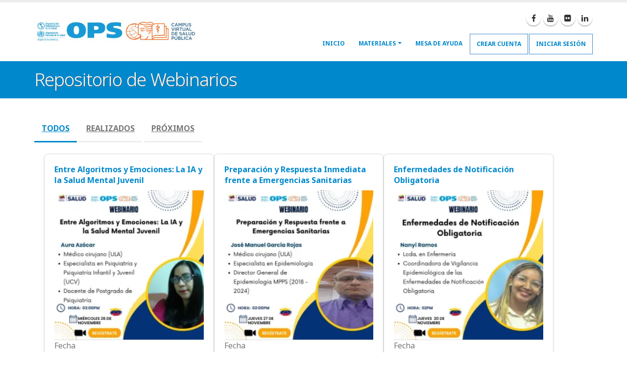

--- FILE ---
content_type: text/html; charset=UTF-8
request_url: https://campus.paho.org/venezuela/webinars
body_size: 6712
content:

<!DOCTYPE html>
<html lang="es" dir="ltr" prefix="og: https://ogp.me/ns#" class=" widescreen">

  <head>
    <meta charset="utf-8" />
<script async src="https://www.googletagmanager.com/gtag/js?id=G-LDYBQFM5M8"></script>
<script>window.dataLayer = window.dataLayer || [];function gtag(){dataLayer.push(arguments)};gtag("js", new Date());gtag("set", "developer_id.dMDhkMT", true);gtag("config", "G-LDYBQFM5M8", {"groups":"default","page_placeholder":"PLACEHOLDER_page_location"});</script>
<link rel="canonical" href="https://campus.paho.org/venezuela/webinars" />
<meta name="robots" content="index, follow" />
<meta name="Generator" content="Drupal 10 (https://www.drupal.org)" />
<meta name="MobileOptimized" content="width" />
<meta name="HandheldFriendly" content="true" />
<meta name="viewport" content="width=device-width, initial-scale=1.0" />
<link rel="icon" href="/venezuela/sites/venezuela/files/favicon_cvsp.ico" type="image/vnd.microsoft.icon" />

    <title>Repositorio de Webinarios | Nodo Venezuela - Campus Virtual de Salud Pública</title>
    <meta name="viewport" content="width=device-width, minimum-scale=1.0, maximum-scale=1.0, user-scalable=no">
    <link href="https://fonts.googleapis.com/css?family=Open+Sans:300,400,600,700,800%7CShadows+Into+Light" rel="stylesheet" type="text/css">
    <link rel="stylesheet" media="all" href="/venezuela/core/misc/components/progress.module.css?t4lcb8" />
<link rel="stylesheet" media="all" href="/venezuela/core/misc/components/ajax-progress.module.css?t4lcb8" />
<link rel="stylesheet" media="all" href="/venezuela/core/modules/system/css/components/align.module.css?t4lcb8" />
<link rel="stylesheet" media="all" href="/venezuela/core/modules/system/css/components/fieldgroup.module.css?t4lcb8" />
<link rel="stylesheet" media="all" href="/venezuela/core/modules/system/css/components/container-inline.module.css?t4lcb8" />
<link rel="stylesheet" media="all" href="/venezuela/core/modules/system/css/components/clearfix.module.css?t4lcb8" />
<link rel="stylesheet" media="all" href="/venezuela/core/modules/system/css/components/details.module.css?t4lcb8" />
<link rel="stylesheet" media="all" href="/venezuela/core/modules/system/css/components/hidden.module.css?t4lcb8" />
<link rel="stylesheet" media="all" href="/venezuela/core/modules/system/css/components/item-list.module.css?t4lcb8" />
<link rel="stylesheet" media="all" href="/venezuela/core/modules/system/css/components/js.module.css?t4lcb8" />
<link rel="stylesheet" media="all" href="/venezuela/core/modules/system/css/components/nowrap.module.css?t4lcb8" />
<link rel="stylesheet" media="all" href="/venezuela/core/modules/system/css/components/position-container.module.css?t4lcb8" />
<link rel="stylesheet" media="all" href="/venezuela/core/modules/system/css/components/reset-appearance.module.css?t4lcb8" />
<link rel="stylesheet" media="all" href="/venezuela/core/modules/system/css/components/resize.module.css?t4lcb8" />
<link rel="stylesheet" media="all" href="/venezuela/core/modules/system/css/components/system-status-counter.css?t4lcb8" />
<link rel="stylesheet" media="all" href="/venezuela/core/modules/system/css/components/system-status-report-counters.css?t4lcb8" />
<link rel="stylesheet" media="all" href="/venezuela/core/modules/system/css/components/system-status-report-general-info.css?t4lcb8" />
<link rel="stylesheet" media="all" href="/venezuela/core/modules/system/css/components/tablesort.module.css?t4lcb8" />
<link rel="stylesheet" media="all" href="/venezuela/core/modules/views/css/views.module.css?t4lcb8" />
<link rel="stylesheet" media="all" href="/venezuela/themes/contrib/porto_theme/vendor/bootstrap/css/bootstrap.min.css?t4lcb8" />
<link rel="stylesheet" media="all" href="/venezuela/themes/contrib/porto_theme/vendor/font-awesome/css/font-awesome.min.css?t4lcb8" />
<link rel="stylesheet" media="all" href="/venezuela/themes/contrib/porto_theme/vendor/animate/animate.min.css?t4lcb8" />
<link rel="stylesheet" media="all" href="/venezuela/themes/contrib/porto_theme/vendor/simple-line-icons/css/simple-line-icons.min.css?t4lcb8" />
<link rel="stylesheet" media="all" href="/venezuela/themes/contrib/porto_theme/vendor/owl.carousel/assets/owl.carousel.min.css?t4lcb8" />
<link rel="stylesheet" media="all" href="/venezuela/themes/contrib/porto_theme/vendor/owl.carousel/assets/owl.theme.default.min.css?t4lcb8" />
<link rel="stylesheet" media="all" href="/venezuela/themes/contrib/porto_theme/vendor/magnific-popup/magnific-popup.min.css?t4lcb8" />
<link rel="stylesheet" media="all" href="/venezuela/themes/contrib/porto_theme/css/theme.css?t4lcb8" />
<link rel="stylesheet" media="all" href="/venezuela/themes/contrib/porto_theme/css/theme-elements.css?t4lcb8" />
<link rel="stylesheet" media="all" href="/venezuela/themes/contrib/porto_theme/css/theme-blog.css?t4lcb8" />
<link rel="stylesheet" media="all" href="/venezuela/themes/contrib/porto_theme/css/theme-shop.css?t4lcb8" />
<link rel="stylesheet" media="all" href="/venezuela/themes/contrib/porto_theme/vendor/rs-plugin/css/settings.css?t4lcb8" />
<link rel="stylesheet" media="all" href="/venezuela/themes/contrib/porto_theme/vendor/rs-plugin/css/layers.css?t4lcb8" />
<link rel="stylesheet" media="all" href="/venezuela/themes/contrib/porto_theme/vendor/rs-plugin/css/navigation.css?t4lcb8" />
<link rel="stylesheet" media="all" href="/venezuela/themes/contrib/porto_theme/vendor/circle-flip-slideshow/css/component.css?t4lcb8" />
<link rel="stylesheet" media="all" href="/venezuela/themes/contrib/porto_theme/vendor/nivo-slider/nivo-slider.css?t4lcb8" />
<link rel="stylesheet" media="all" href="/venezuela/themes/contrib/porto_theme/vendor/nivo-slider/default/default.css?t4lcb8" />
<link rel="stylesheet" media="all" href="/venezuela/themes/contrib/porto_theme/css/skins/default.css?t4lcb8" />
<link rel="stylesheet" media="all" href="/venezuela/themes/contrib/porto_theme/css/h.css?t4lcb8" />
<link rel="stylesheet" media="all" href="/venezuela/themes/contrib/porto_theme/css/custom.css?t4lcb8" />
<link rel="stylesheet" media="all" href="/venezuela/sites/venezuela/files/asset_injector/css/courses_style-54199491c872a747b211a599c062b0de.css?t4lcb8" />
<link rel="stylesheet" media="all" href="/venezuela/sites/venezuela/files/asset_injector/css/logo_porto-70d0a745b273045236b127a773f47e04.css?t4lcb8" />
<link rel="stylesheet" media="all" href="/venezuela/sites/venezuela/files/asset_injector/css/porto-93a363351a634bfdd4552ea85109a52a.css?t4lcb8" />
<link rel="stylesheet" media="all" href="/venezuela/sites/venezuela/files/asset_injector/css/videos-f97176ef3a5653ebf514ca148a905b54.css?t4lcb8" />

            <link rel='stylesheet' href='https://campus.paho.org/venezuela/themes/contrib/porto_theme/css/skins/default.css' type='text/css' media='all' />
            
    
    <meta name="HandheldFriendly" content="true" />
    <meta name="apple-touch-fullscreen" content="YES" />
  </head>
  <body  class="path-webinars context-webinars"  data-target="#header" data-spy="scroll" data-offset="100">
      <a href="#main-content" class="visually-hidden focusable">
      Pasar al contenido principal
    </a>
    <div class="body">
        
          <div class="dialog-off-canvas-main-canvas" data-off-canvas-main-canvas>
    <div id="wrapper">
                
<header id="header" data-plugin-options='{"stickyEnabled": true, "stickyEnableOnBoxed": true, "stickyEnableOnMobile": true, "stickyStartAt": 57, "stickySetTop": "-57px", "stickyChangeLogo": true}'>
    <div class="header-body">
        <div class="header-container container">
            <div class="header-row">
                                    <div class="header-column">
                        <div class="header-logo">
                            <a href="/venezuela/">
                                <img alt="Porto" width="111" height="54" data-sticky-width="82" data-sticky-height="40" data-sticky-top="33" src="/venezuela/sites/venezuela/files/header-campusvirtual-es.jpg">
                            </a>
                        </div>
                    </div>
                                <div class="header-column">
                    <div class="header-row">
                        <div class="header-search hidden-xs">
                                                              <div>
    <div id="block-porto-redessociales" class="redessociales">
  
    
      
            <div><ul class="social-icons">
                    <li class="social-icons-facebook"><a href="https://www.facebook.com/campusvirtualsp" target="_blank" title="Facebook"><i class="fa fa-facebook"></i></a></li>
                    <li class="social-icons-youtube"><a href="https://www.youtube.com/pahopin" target="_blank" title="YouTube"><i class="fa fa-youtube"></i></a></li>
                    <li class="social-icons-flickr"><a href="https://www.flickr.com/photos/87642443@N05/" target="_blank" title="Flickr"><i class="fa fa-flickr"></i></a></li>
                    <li class="social-icons-linkedin"><a href="https://www.linkedin.com/company/pan-american-health-organization" target="_blank" title="Linkedin"><i class="fa fa-linkedin"></i></a></li>
</ul></div>
      
  </div>

  </div>

                                                    </div>
                                            </div>
                    <div class="header-row">
                        <div class="header-nav none">
                            <button class="btn header-btn-collapse-nav h-default" data-toggle="collapse" data-target=".header-nav-main">
                                <i class="fa fa-bars"></i>
                            </button>
                                                        <div class="header-nav-main header-nav-main-effect-1 header-nav-main-sub-effect-1 collapse">
                                                                      <div>
    
            
  <h2 class="visually-hidden" id="block-porto-main-menu-menu">Navegación principal</h2>
  

    <nav>
                
        <ul class="nav nav-pills" id="mainNav">
                                                            <li>
                    <a href="/venezuela/" data-drupal-link-system-path="&lt;front&gt;">Inicio</a>
                                    </li>
                                            <li class="dropdown">
                    <a href="/venezuela/materiales" data-drupal-link-system-path="materiales">Materiales</a>
                                                            <ul class="dropdown-menu">
                                                                                <li>
                        <a href="/venezuela/materiales/articulos" data-drupal-link-system-path="materiales/articulos">Artículos e Investigaciones del Nodo</a>
                                            </li>
                                                        <li>
                        <a href="/venezuela/materiales/ayudas" data-drupal-link-system-path="materiales/ayudas">Ayudas y Tutoriales</a>
                                            </li>
                                                        <li>
                        <a href="/venezuela/cursos-archivados" data-drupal-link-system-path="node/89">Cursos archivados</a>
                                            </li>
                                                        <li>
                        <a href="/venezuela/materiales/archivos" data-drupal-link-system-path="materiales/archivos">Recursos educativos</a>
                                            </li>
                                                        <li>
                        <a href="/venezuela/materiales/reglamentos" data-drupal-link-system-path="materiales/reglamentos">Reglamentos</a>
                                            </li>
                                                        <li>
                        <a href="/venezuela/materiales/tips" data-drupal-link-system-path="materiales/tips">Tips a un clic</a>
                                            </li>
                                                        <li>
                        <a href="/venezuela/materiales/videos" data-drupal-link-system-path="materiales/videos">Videos</a>
                                            </li>
                                    </ul>
        
                                    </li>
                                            <li>
                    <a href="https://campus.paho.org/es/ayuda" target="_blank">Mesa de ayuda</a>
                                    </li>
                                            <li class="main-button-login-register-logout">
                    <a href="https://campus.paho.org/es/user/register?destination=venezuela" target="_blank">Crear cuenta</a>
                                    </li>
                                            <li class="main-button-login-register-logout">
                    <a href="/venezuela/saml/login" data-drupal-link-system-path="saml/login">Iniciar sesión</a>
                                    </li>
                                </ul>
        


        </nav>



  </div>

                                                            </div>
                        </div>
                    </div>
                </div>
            </div>
        </div>
    </div>
</header>        <div role="main" class="main">

        
            <!--breadcrumbs-->
                                        <section class="page-header  page-header-color page-header-primary">
                    
        <div class="container">
                            <div class="row">
                    <div class="col-md-12">
                          <div>
    <div id="block-porto-breadcrumbs">
  
    
        <nav role="navigation" aria-labelledby="system-breadcrumb">
    <h2 id="system-breadcrumb" class="visually-hidden">Ruta de navegación</h2>
    <ol>
          <li>
                  <a href="/venezuela/">Inicio</a>
              </li>
        </ol>
  </nav>

  </div>

  </div>

                    </div>
                </div>
                <div class="row">
                    <div class="col-md-12">
                        <h1>Repositorio de Webinarios</h1>
                    </div>
                </div>
                    </div>
        </section>
    
        
                                                    <div class="container">
                      <div>
    <div data-drupal-messages-fallback class="hidden"></div>
<div id="block-porto-primary-local-tasks">
  
    
      	<div class="container">
  		<div class="row">
		    <nav class="tabs" role="navigation" aria-label="Pestañas">
		        <h2 class="visually-hidden">Solapas principales</h2>
  <ul><li><a href="/venezuela/webinars" data-drupal-link-system-path="webinars" class="is-active" aria-current="page">Todos</a></li>
<li><a href="/venezuela/webinars/realizados" data-drupal-link-system-path="webinars/realizados">Realizados</a></li>
<li><a href="/venezuela/webinars/proximos" data-drupal-link-system-path="webinars/proximos">Próximos</a></li>
</ul>

		    </nav>
		</div>
    </div>
  </div>
<div id="block-porto-content">
  
    
      <div class="views-element-container"><div class="courses-style view-webinars-cvsp js-view-dom-id-88122101e7b951863da72e119c754a13df24e825facac4102aa73108f855c37b">
  
  
  

  
  
  

      <div class="views-row"><div class="views-field views-field-title"><span class="field-content"><a href="https://campus.paho.org/venezuela/webinar/entre-algoritmos-y-emociones-la-ia-y-la-salud-mental-juvenil">Entre Algoritmos y Emociones: La IA y la Salud Mental Juvenil</a></span></div><div class="views-field views-field-field-webinar-imagen"><div class="field-content">  <a href="/venezuela/webinar/entre-algoritmos-y-emociones-la-ia-y-la-salud-mental-juvenil" hreflang="es"><img loading="lazy" src="/venezuela/sites/venezuela/files/styles/medium/public/2025-11/AuraAzocar_0_0.jpg.webp?itok=-y-g79Sb" width="220" height="220" alt="" />

</a>
</div></div><div class="views-field views-field-field-webinar-fecha"><span class="views-label views-label-field-webinar-fecha">Fecha</span><div class="field-content">Nov 26, 2025</div></div><div class="views-field views-field-field-webinar-categoria"><div class="field-content">Realizado</div></div></div>
    <div class="views-row"><div class="views-field views-field-title"><span class="field-content"><a href="https://campus.paho.org/venezuela/webinar/preparacion-y-respuesta-inmediata-frente-emergencias-sanitarias">Preparación y Respuesta Inmediata frente a Emergencias Sanitarias</a></span></div><div class="views-field views-field-field-webinar-imagen"><div class="field-content">  <a href="/venezuela/webinar/preparacion-y-respuesta-inmediata-frente-emergencias-sanitarias" hreflang="es"><img loading="lazy" src="/venezuela/sites/venezuela/files/styles/medium/public/2025-11/Jos%C3%A9Garc%C3%ADa.jpg.webp?itok=--FGxVBH" width="220" height="220" alt="" />

</a>
</div></div><div class="views-field views-field-field-webinar-fecha"><span class="views-label views-label-field-webinar-fecha">Fecha</span><div class="field-content">Nov 27, 2025</div></div><div class="views-field views-field-field-webinar-categoria"><div class="field-content">Próximo</div></div></div>
    <div class="views-row"><div class="views-field views-field-title"><span class="field-content"><a href="https://campus.paho.org/venezuela/webinar/enfermedades-de-notificacion-obligatoria">Enfermedades de Notificación Obligatoria</a></span></div><div class="views-field views-field-field-webinar-imagen"><div class="field-content">  <a href="/venezuela/webinar/enfermedades-de-notificacion-obligatoria" hreflang="es"><img loading="lazy" src="/venezuela/sites/venezuela/files/styles/medium/public/2025-11/NanyiRamos.jpg.webp?itok=_oEwM9jR" width="220" height="220" alt="" />

</a>
</div></div><div class="views-field views-field-field-webinar-fecha"><span class="views-label views-label-field-webinar-fecha">Fecha</span><div class="field-content">Nov 20, 2025</div></div><div class="views-field views-field-field-webinar-categoria"><div class="field-content">Realizado</div></div></div>
    <div class="views-row"><div class="views-field views-field-title"><span class="field-content"><a href="https://campus.paho.org/venezuela/webinar/emergencias-obstetricas-hemorragia-postparto">Emergencias Obstétricas: Hemorragía Postparto</a></span></div><div class="views-field views-field-field-webinar-imagen"><div class="field-content">  <a href="/venezuela/webinar/emergencias-obstetricas-hemorragia-postparto" hreflang="es"><img loading="lazy" src="/venezuela/sites/venezuela/files/styles/medium/public/2025-11/RonaldValera%20%283%29.jpg.webp?itok=UEq4bc8m" width="220" height="220" alt="" />

</a>
</div></div><div class="views-field views-field-field-webinar-fecha"><span class="views-label views-label-field-webinar-fecha">Fecha</span><div class="field-content">Nov 13, 2025</div></div><div class="views-field views-field-field-webinar-categoria"><div class="field-content">Realizado</div></div></div>
    <div class="views-row"><div class="views-field views-field-title"><span class="field-content"><a href="https://campus.paho.org/venezuela/webinar/formacion-docente-en-salud-desde-la-integralidad-y-salud-colectiva">Formación docente en Salud desde la integralidad y Salud Colectiva.</a></span></div><div class="views-field views-field-field-webinar-imagen"><div class="field-content">  <a href="/venezuela/webinar/formacion-docente-en-salud-desde-la-integralidad-y-salud-colectiva" hreflang="es"><img loading="lazy" src="/venezuela/sites/venezuela/files/styles/medium/public/2025-11/JavierMora.jpg.webp?itok=INl5873u" width="220" height="220" alt="" />

</a>
</div></div><div class="views-field views-field-field-webinar-fecha"><span class="views-label views-label-field-webinar-fecha">Fecha</span><div class="field-content">Nov 06, 2025</div></div><div class="views-field views-field-field-webinar-categoria"><div class="field-content">Realizado</div></div></div>
    <div class="views-row"><div class="views-field views-field-title"><span class="field-content"><a href="https://campus.paho.org/venezuela/webinar/sistema-de-gestion-de-la-calidad-sgc-en-laboratorios">Sistema de Gestión de la Calidad (SGC) en laboratorios</a></span></div><div class="views-field views-field-field-webinar-imagen"><div class="field-content">  <a href="/venezuela/webinar/sistema-de-gestion-de-la-calidad-sgc-en-laboratorios" hreflang="es"><img loading="lazy" src="/venezuela/sites/venezuela/files/styles/medium/public/2025-10/YesisRodriguez.jpg.webp?itok=ilE-a_kM" width="220" height="220" alt="" />

</a>
</div></div><div class="views-field views-field-field-webinar-fecha"><span class="views-label views-label-field-webinar-fecha">Fecha</span><div class="field-content">Oct 23, 2025</div></div><div class="views-field views-field-field-webinar-categoria"><div class="field-content">Realizado</div></div></div>
    <div class="views-row"><div class="views-field views-field-title"><span class="field-content"><a href="https://campus.paho.org/venezuela/webinar/promoviendo-la-salud-mental-en-la-poblacion-venezolana">Promoviendo la Salud Mental en la Población Venezolana</a></span></div><div class="views-field views-field-field-webinar-imagen"><div class="field-content">  <a href="/venezuela/webinar/promoviendo-la-salud-mental-en-la-poblacion-venezolana" hreflang="es"><img loading="lazy" src="/venezuela/sites/venezuela/files/styles/medium/public/2025-10/Seminario%20SM%20Venezuela%20%282%29.jpg.webp?itok=a1CV2-4i" width="220" height="220" alt="" />

</a>
</div></div><div class="views-field views-field-field-webinar-fecha"><span class="views-label views-label-field-webinar-fecha">Fecha</span><div class="field-content">Oct 09, 2025</div></div><div class="views-field views-field-field-webinar-categoria"><div class="field-content">Realizado</div></div></div>
    <div class="views-row"><div class="views-field views-field-title"><span class="field-content"><a href="https://campus.paho.org/venezuela/webinar/salud-colectiva">Salud Colectiva</a></span></div><div class="views-field views-field-field-webinar-imagen"><div class="field-content">  <a href="/venezuela/webinar/salud-colectiva" hreflang="es"><img loading="lazy" src="/venezuela/sites/venezuela/files/styles/medium/public/2025-10/SW%20Salud%20Colectiva%20%283%29.jpg.webp?itok=cnb56KK0" width="220" height="220" alt="" />

</a>
</div></div><div class="views-field views-field-field-webinar-fecha"><span class="views-label views-label-field-webinar-fecha">Fecha</span><div class="field-content">Oct 09, 2025</div></div><div class="views-field views-field-field-webinar-categoria"><div class="field-content">Realizado</div></div></div>
    <div class="views-row"><div class="views-field views-field-title"><span class="field-content"><a href="https://campus.paho.org/venezuela/webinar/reacciones-adversas-medicamentos">Reacciones Adversas a Medicamentos</a></span></div><div class="views-field views-field-field-webinar-imagen"><div class="field-content">  <a href="/venezuela/webinar/reacciones-adversas-medicamentos" hreflang="es"><img loading="lazy" src="/venezuela/sites/venezuela/files/styles/medium/public/2025-09/LLeottau.jpg.webp?itok=c_AaI-OO" width="220" height="220" alt="" />

</a>
</div></div><div class="views-field views-field-field-webinar-fecha"><span class="views-label views-label-field-webinar-fecha">Fecha</span><div class="field-content">Sep 25, 2025</div></div><div class="views-field views-field-field-webinar-categoria"><div class="field-content">Realizado</div></div></div>
    <div class="views-row"><div class="views-field views-field-title"><span class="field-content"><a href="https://campus.paho.org/venezuela/webinar/vivir-con-proposito-desafios-que-fortalecen-oportunidades-que-transforman-en-el-adulto">Vivir con propósito: Desafíos que fortalecen, oportunidades que transforman en el adulto mayor</a></span></div><div class="views-field views-field-field-webinar-imagen"><div class="field-content">  <a href="/venezuela/webinar/vivir-con-proposito-desafios-que-fortalecen-oportunidades-que-transforman-en-el-adulto" hreflang="es"><img loading="lazy" src="/venezuela/sites/venezuela/files/styles/medium/public/2025-09/Seminario%20Adulto%20Mayor%20%281%29.jpg.webp?itok=U2W7qUYu" width="220" height="220" alt="" />

</a>
</div></div><div class="views-field views-field-field-webinar-fecha"><span class="views-label views-label-field-webinar-fecha">Fecha</span><div class="field-content">Sep 23, 2025</div></div><div class="views-field views-field-field-webinar-categoria"><div class="field-content">Realizado</div></div></div>
    <div class="views-row"><div class="views-field views-field-title"><span class="field-content"><a href="https://campus.paho.org/venezuela/webinar/seminario-web-areas-de-salud-integral-comunitarias-generalidades">Seminario Web: Áreas de Salud Integral Comunitarias: Generalidades</a></span></div><div class="views-field views-field-field-webinar-imagen"><div class="field-content">  <a href="/venezuela/webinar/seminario-web-areas-de-salud-integral-comunitarias-generalidades" hreflang="es"><img loading="lazy" src="/venezuela/sites/venezuela/files/styles/medium/public/2025-08/Geovanny%20%282%29.jpg.webp?itok=knqOTMQC" width="220" height="220" alt="" />

</a>
</div></div><div class="views-field views-field-field-webinar-fecha"><span class="views-label views-label-field-webinar-fecha">Fecha</span><div class="field-content">Jul 31, 2025</div></div><div class="views-field views-field-field-webinar-categoria"><div class="field-content">Realizado</div></div></div>
    <div class="views-row"><div class="views-field views-field-title"><span class="field-content"><a href="https://campus.paho.org/venezuela/webinar/derecho-al-juego-creciendo-en-un-entorno-protegido">Derecho al juego: Creciendo en un Entorno Protegido</a></span></div><div class="views-field views-field-field-webinar-imagen"><div class="field-content">  <a href="/venezuela/webinar/derecho-al-juego-creciendo-en-un-entorno-protegido" hreflang="es"><img loading="lazy" src="/venezuela/sites/venezuela/files/styles/medium/public/2025-07/Seminario%20J%20%281%29.jpg.webp?itok=B-Lwl1B3" width="220" height="220" alt="" />

</a>
</div></div><div class="views-field views-field-field-webinar-fecha"><span class="views-label views-label-field-webinar-fecha">Fecha</span><div class="field-content">Jul 17, 2025</div></div><div class="views-field views-field-field-webinar-categoria"><div class="field-content">Realizado</div></div></div>

      <nav class="pager" role="navigation" aria-labelledby="pagination-heading">
    <h4 id="pagination-heading" class="visually-hidden">Paginación</h4>
    <ul class="pager__items js-pager__items">
                                                        <li class="pager__item is-active">
                                          <a href="?page=0" title="Página actual" aria-current="page">
            <span class="visually-hidden">
              Página
            </span>1</a>
        </li>
              <li class="pager__item">
                                          <a href="?page=1" title="Ir a la página 2">
            <span class="visually-hidden">
              Página
            </span>2</a>
        </li>
              <li class="pager__item">
                                          <a href="?page=2" title="Ir a la página 3">
            <span class="visually-hidden">
              Página
            </span>3</a>
        </li>
              <li class="pager__item">
                                          <a href="?page=3" title="Ir a la página 4">
            <span class="visually-hidden">
              Página
            </span>4</a>
        </li>
              <li class="pager__item">
                                          <a href="?page=4" title="Ir a la página 5">
            <span class="visually-hidden">
              Página
            </span>5</a>
        </li>
                                      <li class="pager__item pager__item--next">
          <a href="?page=1" title="Ir a la página siguiente" rel="next">
            <span class="visually-hidden">Siguiente página</span>
            <span aria-hidden="true">››</span>
          </a>
        </li>
                          <li class="pager__item pager__item--last">
          <a href="?page=4" title="Ir a la última página">
            <span class="visually-hidden">Última página</span>
            <span aria-hidden="true">Último »</span>
          </a>
        </li>
          </ul>
  </nav>


  
  

  
  
</div>
</div>

  </div>

  </div>

                </div>
                                    </div>
    
                <footer id="footer" class="color color-primary">
    <div class="container">
        <div class="row">
                                    <div class="col-md-3">
                <div class="newsletter">
                      <div>
    <div id="block-porto-enlacesdeinteres">
  
      <h2>Enlaces de interés</h2>
    
      
            <div><ul><li><a href="http://www.paho.org/es">Organización Panamericana de la Salud</a></li><li><a href="http://www.who.int/es/">Organización Mundial de la Salud</a></li><li><a href="http://bvsalud.org/es/">Biblioteca Virtual en Salud - BIREME</a></li></ul></div>
      
  </div>

  </div>

                </div>

            </div>
                                    <div class="col-md-3">
                  <div>
    <div id="block-porto-mesadeayuda">
  
      <h2>Mesa de ayuda</h2>
    
      
            <div><ul><li><a href="https://campus.paho.org/es/ayudas-tutoriales">Ayudas y tutoriales</a></li><li><a href="https://campus.paho.org/es/contact">Escriba un e-mail de contacto</a></li><li><a href="https://campus.paho.org/es/faq">Preguntas frecuentes</a></li><li><a href="https://campus.paho.org/es/users-panel">Panel de usuarios</a></li><li><a href="https://campus.paho.org/es/verificacion-del-certificado">Verificación del certificado</a></li></ul></div>
      
  </div>

  </div>

            </div>
                                    <div class="col-md-4">
                  <div>
    <div id="block-porto-noticias">
  
      <h2>Noticias</h2>
    
      
            <div><ul><li><a href="https://campus.paho.org/es/mas-noticias-regionales">Noticias regionales</a></li><li><a href="https://campus.paho.org/es/mas-noticias-paises">Noticias de países</a></li></ul></div>
      
  </div>
<div id="block-porto-boletines">
  
      <h2>Boletines</h2>
    
      
            <div><ul><li><a href="https://www.paho.org/es/sistemas-servicios-salud/boletines-departamento-sistemas-servicios-salud">Campus Virtual y HSS</a></li></ul></div>
      
  </div>

  </div>

            </div>
                                    <div class="col-md-2">
                  <div>
    <div id="block-porto-recibirinformacion">
  
      <h2>Recibir información</h2>
    
      
            <div><div>Para recibir información sobre los cursos y actividades.</div>
<div>&nbsp;</div>
<div><a class="btn btn-secondary" href="https://campus.paho.org/es/suscribase-al-boletin">Suscríbase</a></div>
</div>
      
  </div>

  </div>

            </div>
                    </div>
    </div>
        <div class="footer-copyright">
        <div class="container">
            <div class="row">
                  <div>
    <div id="block-porto-copyright">
  
    
      
            <div><p><center>
<div>El CVSP está bajo una <a href="https://creativecommons.org/licenses/by-nc/3.0/igo/deed.es" rel="license" target="_blank">licencia 3.0 de Creative Commons</a>&nbsp;(<strong>CC BY-NC 3.0 IGO</strong>) para Organismos Intergubernamentales, excepto cuando se indique lo contrario.<br>Determinados cursos y recursos educativos pueden estar bajo otro tipo de licencia CC.</div>
<div><a href="https://campus.paho.org/es/contact" target="_blank" title="Webmaster CVSP">Para contactar al Webmaster del CVSP</a> | <a href="https://campus.paho.org/es/terminos-y-condiciones-para-el-uso-del-cvsp" target="_blank">Términos y condiciones para el uso del CVSP</a> | <a href="https://campus.paho.org/es/atribuciones">Atribuciones</a></div>
<p></center></p>
</div>
      
  </div>

  </div>

            </div>
        </div>
    </div>
    </footer>    


</div>


  </div>

        
    </div>
    <script type="application/json" data-drupal-selector="drupal-settings-json">{"path":{"baseUrl":"\/venezuela\/","pathPrefix":"","currentPath":"webinars","currentPathIsAdmin":false,"isFront":false,"currentLanguage":"es"},"pluralDelimiter":"\u0003","suppressDeprecationErrors":true,"ajaxPageState":{"libraries":"eJx1jkEOwjAQAz8UmidF23QVpdrGKN4W8ntEb0C5-DBjWRZSPdW2anb0mMkpY-9UJvowDfJbMBSkO7rjyv4VR10UDAUopkma2PCaGb9BOBdiMcxit_eL2krgoOsWZ6GGo-qD8cxJVnl-gA3LbvoCgWhVkA","theme":"porto","theme_token":null},"ajaxTrustedUrl":[],"google_analytics":{"account":"G-LDYBQFM5M8","trackOutbound":true,"trackMailto":true,"trackTel":true,"trackDownload":true,"trackDownloadExtensions":"7z|aac|arc|arj|asf|asx|avi|bin|csv|doc(x|m)?|dot(x|m)?|exe|flv|gif|gz|gzip|hqx|jar|jpe?g|js|mp(2|3|4|e?g)|mov(ie)?|msi|msp|pdf|phps|png|ppt(x|m)?|pot(x|m)?|pps(x|m)?|ppam|sld(x|m)?|thmx|qtm?|ra(m|r)?|sea|sit|tar|tgz|torrent|txt|wav|wma|wmv|wpd|xls(x|m|b)?|xlt(x|m)|xlam|xml|z|zip"},"views":{"ajax_path":"\/venezuela\/views\/ajax","ajaxViews":{"views_dom_id:88122101e7b951863da72e119c754a13df24e825facac4102aa73108f855c37b":{"view_name":"webinars_cvsp","view_display_id":"page_1","view_args":"","view_path":"\/webinars","view_base_path":"webinars","view_dom_id":"88122101e7b951863da72e119c754a13df24e825facac4102aa73108f855c37b","pager_element":0}}},"user":{"uid":0,"permissionsHash":"78b39c45ee1b6b11b33eddd6dc014c4a7e19c76d69844b927d6cadff154c872a"}}</script>
<script src="/venezuela/core/assets/vendor/jquery/jquery.min.js?v=3.7.1"></script>
<script src="/venezuela/core/assets/vendor/once/once.min.js?v=1.0.1"></script>
<script src="/venezuela/sites/venezuela/files/languages/es_HBqdn7Qkk9xeD5U3k-JJ6XaX2oQR0-Zj6wx-H9DbNzY.js?t4lcb8"></script>
<script src="/venezuela/core/misc/drupalSettingsLoader.js?v=10.5.4"></script>
<script src="/venezuela/core/misc/drupal.js?v=10.5.4"></script>
<script src="/venezuela/core/misc/drupal.init.js?v=10.5.4"></script>
<script src="/venezuela/core/assets/vendor/tabbable/index.umd.min.js?v=6.2.0"></script>
<script src="/venezuela/modules/contrib/google_analytics/js/google_analytics.js?v=10.5.4"></script>
<script src="/venezuela/core/misc/progress.js?v=10.5.4"></script>
<script src="/venezuela/core/assets/vendor/loadjs/loadjs.min.js?v=4.3.0"></script>
<script src="/venezuela/core/misc/debounce.js?v=10.5.4"></script>
<script src="/venezuela/core/misc/announce.js?v=10.5.4"></script>
<script src="/venezuela/core/misc/message.js?v=10.5.4"></script>
<script src="/venezuela/core/misc/ajax.js?v=10.5.4"></script>
<script src="/venezuela/themes/contrib/porto_theme/vendor/modernizr/modernizr.min.js?v=^9 || ^10"></script>
<script src="/venezuela/themes/contrib/porto_theme/vendor/jquery.appear/jquery.appear.min.js?v=^9 || ^10"></script>
<script src="/venezuela/themes/contrib/porto_theme/vendor/jquery.easing/jquery.easing.min.js?v=^9 || ^10"></script>
<script src="/venezuela/themes/contrib/porto_theme/vendor/jquery-cookie/jquery-cookie.min.js?v=^9 || ^10"></script>
<script src="/venezuela/themes/contrib/porto_theme/vendor/bootstrap/js/bootstrap.min.js?v=^9 || ^10"></script>
<script src="/venezuela/themes/contrib/porto_theme/vendor/common/common.min.js?v=^9 || ^10"></script>
<script src="/venezuela/themes/contrib/porto_theme/vendor/jquery.validation/jquery.validation.min.js?v=^9 || ^10"></script>
<script src="/venezuela/themes/contrib/porto_theme/vendor/jquery.easy-pie-chart/jquery.easy-pie-chart.min.js?v=^9 || ^10"></script>
<script src="/venezuela/themes/contrib/porto_theme/vendor/jquery.gmap/jquery.gmap.min.js?v=^9 || ^10"></script>
<script src="/venezuela/themes/contrib/porto_theme/vendor/jquery.lazyload/jquery.lazyload.min.js?v=^9 || ^10"></script>
<script src="/venezuela/themes/contrib/porto_theme/vendor/isotope/jquery.isotope.min.js?v=^9 || ^10"></script>
<script src="/venezuela/themes/contrib/porto_theme/vendor/owl.carousel/owl.carousel.min.js?v=^9 || ^10"></script>
<script src="/venezuela/themes/contrib/porto_theme/vendor/magnific-popup/jquery.magnific-popup.min.js?v=^9 || ^10"></script>
<script src="/venezuela/themes/contrib/porto_theme/vendor/vide/vide.min.js?v=^9 || ^10"></script>
<script src="/venezuela/themes/contrib/porto_theme/vendor/rs-plugin/js/jquery.themepunch.tools.min.js?v=^9 || ^10"></script>
<script src="/venezuela/themes/contrib/porto_theme/vendor/rs-plugin/js/jquery.themepunch.revolution.min.js?v=^9 || ^10"></script>
<script src="/venezuela/themes/contrib/porto_theme/vendor/circle-flip-slideshow/js/jquery.flipshow.min.js?v=^9 || ^10"></script>
<script src="/venezuela/themes/contrib/porto_theme/vendor/nivo-slider/jquery.nivo.slider.min.js?v=^9 || ^10"></script>
<script src="/venezuela/themes/contrib/porto_theme/js/jquery.validate.min.js?v=^9 || ^10"></script>
<script src="/venezuela/themes/contrib/porto_theme/js/views/view.home.js?v=^9 || ^10"></script>
<script src="/venezuela/themes/contrib/porto_theme/js/theme.js?v=^9 || ^10"></script>
<script src="/venezuela/themes/contrib/porto_theme/js/custom.js?v=^9 || ^10"></script>
<script src="/venezuela/themes/contrib/porto_theme/js/theme.init.js?v=^9 || ^10"></script>
<script src="/venezuela/themes/contrib/porto_theme/js/examples/examples.portfolio.js?v=^9 || ^10"></script>
<script src="/venezuela/core/misc/jquery.form.js?v=4.3.0"></script>
<script src="/venezuela/core/modules/views/js/base.js?v=10.5.4"></script>
<script src="/venezuela/core/modules/views/js/ajax_view.js?v=10.5.4"></script>

  </body>
</html>



--- FILE ---
content_type: text/css
request_url: https://campus.paho.org/venezuela/themes/contrib/porto_theme/css/custom.css?t4lcb8
body_size: 5197
content:
/* Add here all your CSS customizations */

/* PADDING & MARGIN */
.padding-top-0 { padding-top: 0; }
.margin-top-0 { margin-top: 0; }

/* WIDGET */
.ui-widget { font-family: "Open Sans",Arial,sans-serif; }

/* BLOG COMMENT LIST */
.blog-posts .comments ul.links {
    position: absolute;
    top: 20px;
    right: 20px;
}
@media screen and (max-width: 639px) {
    .blog-posts .comments ul.links {
        position: static;
        display: block;
        margin: 10px 0;
    }
}
.blog-posts ul.inline li:first-child { padding-left: 0; }
.blog-posts ul.inline li:last-child { padding-right: 0; }
li.comment-item { list-style: none; }
.blog-posts li.comment-item article { padding-bottom: 0; }
.blog-posts .post-author article { padding-bottom: 0; }
ul.comments ul.links li { border-left: none; }
.comments ul.links i { color: #0088cc; }
.comments ul.links li:hover i { color: #0099e6; }
.img-thumbnail article .views-element-container { display: none; }
#comment-form .form-required::after {
    float: none;
    margin: 0;
}

/* LEAVE A COMMENT */
.post-leave-comment .form-text {
    border: 1px solid #ccc;
    border-radius: 4px;
    -moz-border-radius: 4px;
    -webkit-border-radius: 4px;
    box-shadow: 0 1px 1px rgba(0, 0, 0, 0.075) inset;
    -webkit-box-shadow: 0 1px 1px rgba(0, 0, 0, 0.075) inset;
    height: 34px;
    line-height: 1.42857;
    padding: 6px 12px;
    transition: border-color 0.15s ease-in-out 0s, box-shadow 0.15s ease-in-out 0s;
    -moz-transition: border-color 0.15s ease-in-out 0s, box-shadow 0.15s ease-in-out 0s;
    -webkit-transition: border-color 0.15s ease-in-out 0s, box-shadow 0.15s ease-in-out 0s;
    width: 100%;
}
.post-leave-comment label { display: block; }
.post-leave-comment .form-submit {
    background-color: #0088cc;
    border-color: #0088cc #0088cc #006699;
    color: #ffffff;
    border-radius: 6px;
    -moz-border-radius: 6px;
    -webkit-border-radius: 6px;
    font-size: 18px;
    line-height: 1.33333;
    padding: 10px 16px;
    transition: all 0.1s ease 0s;
    -moz-transition: all 0.1s ease 0s;
    -webkit-transition: all 0.1s ease 0s;
    border-width: 1px;
}
.post-leave-comment .form-submit:hover,
.post-leave-comment .form-submit:focus {
    background-color: #0099e6;
    border-color: #0099e6 #0099e6 #0077b3;
    color: #fff;
}

/* THE BENEFITS */
.list-icons.align-left { float: none; }

aside.sidebar [class^="webform-submission-contact"] .form-type-textarea,
aside.sidebar [class^="webform-submission-contact"] .form-actions{padding: 0;}
aside.sidebar [class^="webform-submission-contact"] .form-type-textarea textarea{min-height: auto; max-height: 74px;}
aside.sidebar [class^="webform-submission-contact"] input[type="submit"]{float: none; padding: 6px 12px; font-size: 14px; line-height: 1.42857143; text-transform: capitalize;}
aside.sidebar [class^="webform-submission-contact"] .form-actions{margin-bottom: 25px;}

.form-required:after{
    content: '*' !important;
    background-image: none !important;
    float: right;
}

.blocktabs{
    border-radius: 4px;
    padding: 0;
    border: none;
}
.blocktabs.ui-tabs .ui-tabs-nav{
    margin: 0;
    padding: 0;
    border-bottom: 1px solid #EEE;
    border-width: 0 0 1px 0;
    background: none;
}
.blocktabs.ui-tabs .ui-tabs-nav li{
    border: none;
    margin: 0 0 -1px 0;
    padding: 0;
}
.blocktabs.ui-tabs .ui-tabs-nav li a{
    color: #0088cc;
    border-style: solid;
    border-color: #EEE;
    border-width: 3px 1px 1px 1px;
    background: #F4F4F4;
    border-radius: 5px 5px 0 0;
    font-size: 14px;
    line-height: 1.42857143;
    padding: 10px 15px;
    cursor: pointer !important;
    margin-right: 1px;
}
.blocktabs.ui-tabs .ui-tabs-nav li:first-child a:before{
    width: 13px;
    height: 14px;
    font: normal normal normal 14px/1 FontAwesome;
    content: "\f005  ";
}
.blocktabs.ui-tabs .ui-tabs-nav li a:hover{
    border-top-color: #0088cc;
}
.blocktabs.ui-tabs .ui-tabs-nav li.ui-tabs-active a{
    border-top-color: #0088cc;
    border-bottom-color: #fff;
    background: #FFF;
}
.blocktabs.ui-tabs .ui-tabs-nav li:last-child a{
    margin-right: 0;
}
.blocktabs.ui-tabs .ui-tabs-panel{
    border-radius: 0 0 4px 4px;
    box-shadow: 0 1px 5px 0 rgba(0, 0, 0, 0.04);
    background-color: #FFF;
    border: 1px solid #EEE;
    border-top: 0;
    padding: 15px;
}
.blocktabs.ui-tabs .ui-tabs-panel .simple-post-list a{
    color: #0088cc;
    font-size: 14px;
}
.blocktabs.ui-tabs .ui-tabs-panel .simple-post-list .post-meta{
    font-size: 11.2px;
}
.action-unflag .fa-heart{
    color: #E53F51;
}
.action-unflag:hover .fa-heart{
    color: #B1B1B1;
}
.flag-portfolio{float: left;}

.region-right-sidebar .block-search form{
    overflow: hidden;
}

.region-right-sidebar .block-search form .form-item{
}
.region-right-sidebar .block-search form .form-search{
    border-radius: 6px;
    border-top-right-radius: 0;
    border-bottom-right-radius: 0;
    font-size: 18px;
    line-height: 1.3333333;
    width: calc(100% - 50px);
    float: left;
    padding: 10px 16px;
    height: 46px;
}
.region-right-sidebar .block-search form .form-wrapper{

}
.region-right-sidebar .block-search form .form-wrapper .button{
    width: 50px;
    height: 46px;
    background: transparent;
    border: none;
    color: #fff;    
    text-indent: -99999px;
    position: absolute;
    top: 0;
    right: 0;
    z-index: 9999;
}
.region-right-sidebar .block-search form:after{
    background: #08c;
    text-align: center;
    font:normal normal normal 14px/1 FontAwesome;
    content: "\f002";
    color: #fff;
    font-size: 18px;
    height: 46px;
    line-height: 46px;
    position: absolute;
    width: 50px;
    right: 16px;
    top: 0;
    border-radius: 6px;
    border-top-left-radius: 0;
    border-bottom-left-radius: 0;
}
.separator{margin: 20px 0;}
.region-right-sidebar .separator:first-child { margin: 0; }
.separator hr{margin: 0;}
.left_portfolio_sidebar .heading-primary,
.right_portfolio_sidebar .heading-primary{padding-top: 15px;}
.nav-secondary:not(.sticky-active){margin-top: -35px;}

/* PAGINATION */
.pager { margin: 0; }
.pager .pager__items {
    padding-left: 0;
    margin: 20px 0;
    display: flex;
    float: right;
}
.pager li { padding: 0; }
.pager li > a,
.pager li > span {
    border-radius: 0;
    -moz-border-radius: 0;
    -webkit-border-radius: 0;
    font-size: 14px;
    line-height: 1.42857;
    padding: 6px 12px;
    margin-left: -1px;
}
.pager li:first-child > a,
.pager li:first-child > span {
    border-bottom-left-radius: 4px;
    -moz-border-radius-bottomleft: 4px;
    -webkit-border-bottom-left-radius: 4px;
    border-top-left-radius: 4px;
    -moz-border-top-left-radius: 4px;
    -webkit-border-top-left-radius: 4px;
    margin-left: 0;
}
.pager li:last-child > a,
.pager li:last-child > span {
    border-bottom-right-radius: 4px;
    -moz-border-radius-bottomright: 4px;
    -webkit-border-bottom-right-radius: 4px;
    border-top-right-radius: 4px;
    -moz-border-top-right-radius: 4px;
    -webkit-border-top-right-radius: 4px;
}
.pager__item.is-active a {
    background-color: #0088cc;
    border-color: #0088cc #0088cc #006699;
    color: #ffffff;
    font-weight: normal;
}
.pager__item.is-active a:hover,
.pager__item.is-active a:focus {
    background-color: #0088cc;
}

.view-blog-pages .pager .pager__items { margin: -10px 0 20px; }
.view-blog-pages .pager li > a,
.view-blog-pages .pager li > span {
    font-size: 18px;
    line-height: 1.33333;
    padding: 10px 16px;
}
.view-blog-pages .pager li:first-child > a,
.view-blog-pages .pager li:first-child > span {
    border-bottom-left-radius: 6px;
    -moz-border-radius-bottomleft: 6px;
    -webkit-border-bottom-left-radius: 6px;
    border-top-left-radius: 6px;
    -moz-border-top-left-radius: 6px;
    -webkit-border-top-left-radius: 6px;
}
.view-blog-pages .pager li:last-child > a,
.view-blog-pages .pager li:last-child > span {
    border-bottom-right-radius: 6px;
    -moz-border-radius-bottomright: 6px;
    -webkit-border-bottom-right-radius: 6px;
    border-top-right-radius: 6px;
    -moz-border-top-right-radius: 6px;
    -webkit-border-top-right-radius: 6px;
}

.page-coming-soon .simplenews-subscriber-form{
    overflow: hidden;
    padding-bottom: 5px;
}
.page-coming-soon .simplenews-subscriber-form h2{
    color: #0088cc !important;
    font-weight: 600;
    font-size: 14px;
    text-transform: uppercase;
    float: left;
    line-height: 18px;
}
.page-coming-soon .simplenews-subscriber-form .form-email{
    width: calc(100% - 123px);
    background: none;
    float: left;
    border-top-right-radius: 0;
    border-bottom-right-radius: 0;
}
.page-coming-soon .simplenews-subscriber-form .has-error .form-email{
    border-color: #a94442;
    -webkit-box-shadow: inset 0 1px 1px rgba(0,0,0,.075);
    box-shadow: inset 0 1px 1px rgba(0,0,0,.075);
    width: calc(100% - 124px);
}
.page-coming-soon .simplenews-subscriber-form .has-error .form-email:focus{
    border-color: #843534;
    -webkit-box-shadow: inset 0 1px 1px rgba(0,0,0,.075), 0 0 6px #ce8483;
    box-shadow: inset 0 1px 1px rgba(0,0,0,.075), 0 0 6px #ce8483;
}    
.page-coming-soon .simplenews-subscriber-form .has-error .error{
    display: none !important;
}

.page-coming-soon .simplenews-subscriber-form .form-actions{
    width: 123px;
    bottom: 5px;
    top: auto;
}
.anonymous .page-coming-soon .simplenews-subscriber-form .form-actions{
    float: left;
}
.page-coming-soon .simplenews-subscriber-form .form-item{
    margin: 0;
}
.page-coming-soon .simplenews-subscriber-form .form-actions .button{
    width: 100%;
    background: none;
    border: 1px solid #ccc;
    border-color: #ccc;
}
.anonymous .page-coming-soon .simplenews-subscriber-form .form-actions .button{
    margin-left: -1px;
    border-top-left-radius: 0;
    border-bottom-left-radius: 0;
}
.authenticated .page-coming-soon .simplenews-subscriber-form .form-actions .button{
    border-radius: 4px;
}
.page-coming-soon .simplenews-subscriber-form .form-actions .button:hover{
    background: #e6e6e6;    
}

/* PRODUCT */
.tabs .comments a {
    padding: 0;
    display: inline;
}
.comments.for-product ul.links { float: right; }
.comments.for-product ul.links li:first-child { padding-left: 0; }
.comments.for-product ul.links li:last-child { padding-right: 0; }
.comments.for-product .fivestar-widget {
    position: absolute;
    right: 20px;
    top: 20px;
}
.commerce-order-item-add-to-cart-form .button--primary {
    background-color: #0088cc;
    border-color: #0088cc #0088cc #006699;
    color: #ffffff;
    transition: all 0.1s ease 0s;
    -moz-transition: all 0.1s ease 0s;
    -webkit-transition: all 0.1s ease 0s;
}
.commerce-order-item-add-to-cart-form .button--primary:hover,
.commerce-order-item-add-to-cart-form .button--primary:focus {
    background-color: #0099e6;
    border-color: #0099e6 #0099e6 #0077e3;
    color: #fff;
}
.commerce-order-item-add-to-cart-form .form-actions { margin-bottom: 25px; }
.col-md-9 > .region-content .owl-carousel .thumbnail { border: none; }
/*Breadcrum*/

#block-breadcrumbs nav ul,#block-breadcrumbs nav ol{
	background: none;
	margin: 0 0 2px 2px;
	padding: 0 0 ;
	position: relative;
	z-index: 1;
}

#block-breadcrumbs nav ul li,#block-breadcrumbs nav ol li {
	display: inline-block;
	font-size: 0.85em;
	
	text-shadow: none;
}

#block-breadcrumbs nav ul li + li:before,#block-breadcrumbs nav ol li + li:before {
	color: inherit;
	opacity: 0.5;
	font-family: FontAwesome;
	content: "\f105";
	padding: 0 7px 0 5px;
}

/* TABS */
nav.tabs ul{padding-left: 0;    margin: 15px 0;}
nav.tabs ul li {
    margin-left: 0;
    margin-bottom: 20px;
	display: inline-block;
    float: none;
	margin-bottom: 0;
    margin-top: -1px;
}
nav.tabs ul li a, nav.tabs ul li a:hover, nav.tabs ul li a:focus {
    padding: 15px;
    background: none;
    border: 0;
    border-bottom: 3px solid #eee;
    border-radius: 0;
    color: #777;
    font-size: 16px;
}
nav.tabs ul li a.is-active{	
    color: #0088cc;
	border-bottom: 3px solid #0088cc;
}
.tabs ul.tabs{
    margin: 0;
    padding: 0;
    border-bottom: 1px solid #EEE;
    border-width: 0 0 1px 0;
    background: none;
}
.tabs ul.tabs > li{
    border: none;
    margin: 0 0 -1px 0;
    padding: 0;
}
.tabs ul.tabs a{
    color: #0088cc;
    border-style: solid;
    border-color: #EEE;
    border-width: 3px 1px 0 1px;
    background: #F4F4F4; 
    border-radius: 5px 5px 0 0;
    font-size: 14px;
    line-height: 1.42857143;
    padding: 10px 15px;
    cursor: pointer !important;
    margin-right: 1px;
    display: inline-block;
}
.tabs ul.tabs a.is-active,
.tabs ul.tabs a:hover{
    border-top-color: #0088cc;
    background: #FFF;
}
@media and screen(max-width: 320px){
    .tabs ul.tabs > li,
    .tabs ul.tabs a{width: 100%;}
}
.form-email, .form-text{
    display: block;
    width: 100%;
    height: 34px;
    padding: 6px 12px;
    font-size: 14px;
    line-height: 1.42857143;
    color: #555;
    background-color: #fff;
    background-image: none;
    border: 1px solid #ccc;
    border-radius: 4px;
    -webkit-box-shadow: inset 0 1px 1px rgba(0,0,0,.075);
    box-shadow: inset 0 1px 1px rgba(0,0,0,.075);
    -webkit-transition: border-color ease-in-out .15s,-webkit-box-shadow ease-in-out .15s;
    -o-transition: border-color ease-in-out .15s,box-shadow ease-in-out .15s;
    transition: border-color ease-in-out .15s,box-shadow ease-in-out .15s;
}
.user-login-form,
.user-pass,
.user-register-form .form-email, 
.user-register-form .form-text{
    max-width: 400px;
}
.button{
    display: inline-block;
    padding: 6px 12px;
    margin-bottom: 0;
    font-size: 14px;
    font-weight: 400;
    line-height: 1.42857143;
    text-align: center;
    white-space: nowrap;
    vertical-align: middle;
    -ms-touch-action: manipulation;
    touch-action: manipulation;
    cursor: pointer;
    -webkit-user-select: none;
    -moz-user-select: none;
    -ms-user-select: none;
    user-select: none;
    background-image: none;
    border: 1px solid #ccc;
    border-radius: 4px;
}
.user-login-form .button,
.user-pass .button,
.user-register-form .button{
    color: #fff;
    background-color: #0088cc;
    border-color: #0088cc #0088cc #006699;
}
.user-login-form .button:hover,
.user-pass .button:hover,
.user-register-form .button:hover{
    color: #fff;
    border-color: #0099e6 #0099e6 #0077b3;
    background-color: #0099e6;
}


.button.focus, .button:focus, .button:hover {
    color: #333;
    text-decoration: none;
}
.form-select{
    height: 34px;
}

/* STYLE GUIDE */
.position-relative { position: relative; }
.clear { clear: both; }
.label { color: inherit; }

/* SPECIFIC ELEMENT
@media screen and (min-width: 768px) {
    .call-to-action.call-to-action-in-footer { margin-top: 0; }
} */

/* PORTFOLIO */
.view-display-id-page_grid_fullwidth_nomargins { margin-top: -35px; }
.view-display-id-page_grid_fullwidth_nomargins ul.nav-pills + hr { display: none; }
.view-display-id-page_grid_fullwidth_nomargins ul.nav-pills {
    position: absolute;
    right: 15px;
    top: -57px;
}
.view-display-id-page_grid_fullwidth_nomargins ul.nav-pills > li > a { color: #fff; }
.view-display-id-page_grid_fullwidth_nomargins ul.nav-pills > li.active > a {
    background-color: transparent;
    color: #0088cc;
}
.container .view-header .container { padding: 0; }
.view-header .view-portfolio-category-filter {
    float: left;
    width: 50%;
    padding-right: 15px;
}
.view-header .view-portfolio-size-filter {
    float: right;
    width: 50%;
    padding-left: 15px;
}
@media (min-width: 992px) {
    #mainNav li.active a.is-active,
    #mainNav .dropdown-menu > .active > a {
        background: #f5f5f5;
    }
    #mainNav > li.active > a,#mainNav > li.active > a.is-active { background: #0088cc; }
}
@media screen and (max-width: 991px) {
    .view-career-blocks .toggle { margin-bottom: 0; }
}
@media screen and (max-width: 767px) {
    .view-display-id-page_grid_fullwidth_nomargins ul.nav-pills { display: none; }
    .portfolio-list .portfolio-info { float: none; }
    .portfolio-list h4.heading-primary { clear: both; }
    .view-header .view-portfolio-category-filter,
    .view-header .view-portfolio-size-filter {
        width: 100%;
        padding: 0;
    }
}
@media screen and (max-width: 479px) {
    /*.ui-widget{font-size: 13px;}*/
    .blocktabs.ui-tabs .ui-tabs-panel .simple-post-list a {
        font-size: 13px;
    }
    .blocktabs.ui-tabs .ui-tabs-panel .simple-post-list .post-meta {
        font-size: 0.7272em;
    }
    .portfolio-info + h5{clear: both;}
}

/* BLOG LIST */
.timeline-date a:hover,
.timeline-date a:focus {
    text-decoration: none;
}
#blogLoadMore { cursor: pointer; }
#blogLoadMoreLoader { clear: both; }
article .post-video iframe { width: 100%; }
article .post-audio iframe { width: 100%; }
@media screen and (max-width: 1199px) {
    section.timeline .timeline-box.left::before { right: -6.2%; }
    section.timeline .timeline-box.right::before { left: -6.8%; }
}
@media screen and (max-width: 479px) {
    .post-meta .btn.pull-right { float: none !important; }
}

iframe.twitter-share-button { display: block; }
.thumb-info .thumb-info-type a { color: #fff; }
.messages--status,
.messages--error {
    margin-bottom: 20px;
}

/* CART */
.cart-form {
    border-top: 4px solid #0088cc;
    padding: 30px 30px 10px;
    top: -1px;
    background: #F5F5F5;
    background: -webkit-linear-gradient( top , #FFF 1%, #fcfcfc 98%) repeat scroll 0 0 transparent;
    background: linear-gradient(to bottom, #FFF 1%, #fcfcfc 98%) repeat scroll 0 0 transparent;
    -webkit-box-sizing: border-box;
    -moz-box-sizing: border-box;
    box-sizing: border-box;
    border-bottom: 1px solid #DFDFDF;
    border-left: 1px solid #ECECEC;
    border-right: 1px solid #ECECEC;
    margin-bottom: 20px;
    margin-left: auto;
    margin-right: auto;
    margin-top: 20px;
    min-height: 100px;
    position: relative;
    z-index: 1;
    border-radius: 8px;
    -webkit-border-radius: 8px;
    -moz-border-radius: 8px;
    box-shadow: 0 1px 1px 0 rgba(0, 0, 0, 0.04);
    -webkit-box-shadow: 0 1px 1px 0 rgba(0, 0, 0, 0.04);
    overflow: auto;
}
.cart-form table { width: 100%; }
.cart-form th { padding: 8px 10px; }
.cart-form td {
    padding: 8px 10px;
    border-top: 1px solid #dcdcdc;
}
.cart-form input[type="number"] {
    border: 1px solid #ccc;
    height: 35px;
    text-align: center;
    width: 45px;
}
.cart-form #edit-actions {
    border-top: 1px solid #dcdcdc;
    margin: 0;
    padding: 20px 10px;
    text-align: right;
}
.cart-form .button {
    transition: all 0.1s ease 0s;
    -moz-transition: all 0.1s ease 0s;
    -webkit-transition: all 0.1s ease 0s;
}
.cart-form #edit-submit {
    background-color: #fff;
    border: 1px solid #ccc;
    color: #666;
}
.cart-form #edit-submit:hover,
.cart-form #edit-submit:focus {
    background-color: #e6e6e6;
    color: #333;
    border-color: #adadad;
}
.cart-form #edit-checkout {
    margin-right: 0;
    background-color: #0088cc;
    border-color: #0088cc #0088cc #006699;
    color: #ffffff;
}
.cart-form #edit-checkout:hover,
.cart-form #edit-checkout:focus {
    background-color: #0099e6;
    border-color: #0099e6 #0099e6 #0077e3;
}
.cart-form .field--name-title {  display: none;}
@media screen and (max-width: 479px) {
    .cart-form { padding: 10px; }
    .cart-form th,
    .cart-form td {
        padding: 4px 5px;
    }
    .cart-form #edit-actions { padding: 10px 5px; }
}

/* CHECKOUT */
.layout-region-checkout-secondary {
    border-top: 4px solid #0088cc;
    padding: 30px 30px 10px;
    top: -1px;
    background: #F5F5F5;
    background: -webkit-linear-gradient( top , #FFF 1%, #fcfcfc 98%) repeat scroll 0 0 transparent;
    background: linear-gradient(to bottom, #FFF 1%, #fcfcfc 98%) repeat scroll 0 0 transparent;
    -webkit-box-sizing: border-box;
    -moz-box-sizing: border-box;
    box-sizing: border-box;
    border-bottom: 1px solid #DFDFDF;
    border-left: 1px solid #ECECEC;
    border-right: 1px solid #ECECEC;
    margin-bottom: 20px;
    margin-left: auto;
    margin-right: auto;
    margin-top: 20px;
    min-height: 100px;
    position: relative;
    z-index: 1;
    border-radius: 8px;
    -webkit-border-radius: 8px;
    -moz-border-radius: 8px;
    box-shadow: 0 1px 1px 0 rgba(0, 0, 0, 0.04);
    -webkit-box-shadow: 0 1px 1px 0 rgba(0, 0, 0, 0.04);
    overflow: auto;
}
.layout-region-checkout-secondary table { width: 100%; }
.layout-region-checkout-secondary th { padding: 8px 10px; }
.layout-region-checkout-secondary td {
    padding: 8px 10px;
    border-top: 1px solid #dcdcdc;
}
.layout-region-checkout-secondary h3 {
    font-size: 1.4em;
    font-weight: 400;
    letter-spacing: normal;
    line-height: 27px;
    margin: 0 0 14px;
    color: #0088cc;
    text-transform: none;
}
#edit-order-summary .field--name-title {  display: none;}
#edit-order-summary .views-field-total-price__number { text-align: right; }
#edit-order-summary .order-total-line { padding: 10px 0 0; }
.order-total-line__total .order-total-line-value {
    color: #0088cc;
    font-size: 2em;
}
@media screen and (max-width: 991px) {
    .order-total-line__total .order-total-line-value { font-size: 18px; }
}
.layout-region-checkout-main fieldset {
    border-radius: 4px;
    -moz-border-radius: 4px;
    -webkit-border-radius: 4px;
    box-shadow: 0 1px 1px rgba(0, 0, 0, 0.05);
    -webkit-box-shadow: 0 1px 1px rgba(0, 0, 0, 0.05);
    background-color: #fff;
    padding-top: 42px;
    position: relative;
    border: 1px solid #ddd;
}
.layout-region-checkout-main legend {
    color: #0088cc;
    padding: 10px 15px;
    background-color: #f5f5f5;
    border: none;
    border-radius: 3px;
    -moz-border-radius: 3px;
    -webkit-border-radius: 3px;
    font-size: 16px;
    position: absolute;
    top: 0;
    left: 0;
}
.layout-region-checkout-main .fieldset-wrapper { padding: 7px 15px 15px; }
.layout-region-checkout-main div.address-container-inline > .form-item {
    margin: 0 0 1em;
    width: 48%;
    float: left;
}
.layout-region-checkout-main div.address-container-inline > .form-item:nth-child(2n) { float: right; }
.layout-region-checkout-main label { display: block; }
.layout-region-checkout-main .form-required::after {
    float: none;
    margin: 0;
}
.layout-region-checkout-main select {
    border-radius: 4px;
    -moz-border-radius: 4px;
    -webkit-border-radius: 4px;
    padding: 6px 12px;
    height: 34px;
    width: 100%;
    box-shadow: 0 1px 1px rgba(0, 0, 0, 0.075) inset;
    -webkit-box-shadow: 0 1px 1px rgba(0, 0, 0, 0.075) inset;
}
.layout-region-checkout-footer #edit-actions-next {
    margin-right: 0;
    background-color: #0088cc;
    border-color: #0088cc #0088cc #006699;
    color: #ffffff;
}
.layout-region-checkout-footer #edit-actions-next:hover,
.layout-region-checkout-footer #edit-actions-next:focus {
    background-color: #0099e6;
    border-color: #0099e6 #0099e6 #0077e3;
}
.layout-region-checkout-footer #edit-actions a { margin-left: 10px; }

/* PRODUCT TAGS */
.view-product-tags .view-content .views-row { display: inline; }
.view-product-tags .view-content .views-row a {
    background-color: #2e353e;
    border-radius: 0.25em;
    -moz-border-radius: 0.25em;
    -webkit-border-radius: 0.25em;
    color: #fff;
    font-size: 75%;
    line-height: 1;
    padding: 0.2em 0.6em 0.3em;
    text-align: center;
    vertical-align: baseline;
    white-space: nowrap;
}
.view-product-tags .view-content .views-row a:hover,
.view-product-tags .view-content .views-row a:focus {
    -moz-text-decoration-color: #0099e6;
    text-decoration-color: #0099e6;
    -webkit-text-decoration-color: #0099e6;
}
.collapse-processed > summary:before{
    background: none !important;
}
.messages {
    margin-bottom: 20px;
}
.has-error .form-textarea {
    border-color: #a94442 !important;
    -webkit-box-shadow: inset 0 1px 1px rgba(0, 0, 0, 0.075);
    box-shadow: inset 0 1px 1px rgba(0, 0, 0, 0.075);
}
.form-textarea:focus{
    outline: none;
}
.has-error .form-textarea:focus{    
    border-color: #843534;
    -webkit-box-shadow: inset 0 1px 1px rgba(0,0,0,.075), 0 0 6px #ce8483;
    box-shadow: inset 0 1px 1px rgba(0,0,0,.075), 0 0 6px #ce8483;
}

/* PRODUCT LIST */
ul.simple-post-list img {
    max-width: 60px;
    height: auto;
}
ul.simple-post-list li { min-height: 107px; }
.view-display-id-page_sidebar .product-thumb-info h4 { color: #0088cc; }

.region-content .simplenews-subscriber-form .form-actions input[type="submit"] {
    border-radius: 4px;
    -moz-border-radius: 4px;
    -webkit-border-radius: 4px;
}
/*NEW CSS*/
.sticky-header-active #header .h-default.header-btn-collapse-nav{margin-top: 50px;}
.user-logged-in .simplenews-subscriber-form .form-actions{position: relative;}
input.webform-button--submit{margin-left: 15px !important;}
.bg-search{background: #1d7fbe !important;}
.bg-parallax{background: #000 !important;}
@media (min-width: 992px) {

    .ie #header .header-nav-main nav > ul > li > a.dropdown-toggle:after{
        display: none;

    }
}

--- FILE ---
content_type: text/css
request_url: https://campus.paho.org/venezuela/sites/venezuela/files/asset_injector/css/courses_style-54199491c872a747b211a599c062b0de.css?t4lcb8
body_size: 937
content:
/* General styles for the grid */
.courses-style {
  display: flex;
  flex-wrap: wrap;
  gap: 20px;
  padding: 20px;
  box-sizing: border-box;
  justify-content: flex-start; /* Ensures proper spacing */
}

/* Styling for individual items (views-row) */
.courses-style .views-row {
  flex: 1 1 calc(33.333% - 20px); /* 3 columns with gap adjustment */
  max-width: calc(33.333% - 20px); /* Ensures consistent width */
  padding: 20px; /* Added padding */
  border: 1px solid #ddd;
  border-radius: 8px;
  overflow: hidden;
  background-color: #fff;
  box-shadow: 0 2px 4px rgba(0, 0, 0, 0.1);
  transition: transform 0.3s, box-shadow 0.3s;
}

/* Hover effect for views-row */
.courses-style .views-row:hover {
  transform: translateY(-5px);
  box-shadow: 0 4px 8px rgba(0, 0, 0, 0.2);
}

/* Image styling */
.courses-style .views-row img {
  width: 100%;
  height: auto;
  display: block;
  border-bottom: 1px solid #ddd;
}

/* Title styling */
.courses-style .views-field-field-nombre-del-curso a, .courses-style .views-field-title a {
  display: block;

  font-weight: bold;
  color: #0088cc; /* Applied new color */
  text-decoration: none;
  margin-bottom: 10px; /* Add spacing between title and content */
}

.courses-style .views-field-field-nombre-del-curso a:hover, .courses-style .views-field-title a:hover {
  color: #005f99; /* Slightly darker shade on hover for better contrast */
}

/* Type of course styling */
.courses-style .views-field-field-tipo-curso, .courses-style .views-field-field-webinar-categoria {
  font-size: 0.9em;
  color: #555;
  background-color: #f8f9fa;
  text-align: center;
  padding: 10px;
  border-radius: 4px; /* Slight rounding for the background */
}

/* Responsive design for medium screens */
@media (max-width: 992px) {
  .courses-style .views-row {
    flex: 1 1 calc(50% - 20px); /* 2 columns */
    max-width: calc(50% - 20px);
  }
}

/* Responsive design for small screens */
@media (max-width: 768px) {
  .courses-style .views-row {
    flex: 1 1 100%; /* 1 column */
    max-width: 100%;
  }
}


--- FILE ---
content_type: text/css
request_url: https://campus.paho.org/venezuela/sites/venezuela/files/asset_injector/css/logo_porto-70d0a745b273045236b127a773f47e04.css?t4lcb8
body_size: 1294
content:
/* ===== Base (≥1200px) ===== */
.header-row,.header-container{align-items:center}
.header-column:first-child{flex:0 1 clamp(360px,38vw,660px)!important;max-width:clamp(360px,38vw,660px)!important;min-width:280px!important}
.header-logo{height:80px!important;width:100%!important;display:block!important}
.header-logo a{display:block!important;width:100%!important;height:100%!important;background:transparent left center/contain no-repeat!important}
html[lang="es"] .header-logo a{background-image:url("https://campus.paho.org/sites/default/files/header-campusvirtual-es.jpg")!important}
html[lang="en"] .header-logo a{background-image:url("https://campus.paho.org/sites/default/files/header-campusvirtual-en.jpg")!important}
html[lang="pt-br"] .header-logo a{background-image:url("https://campus.paho.org/sites/default/files/header-campusvirtual-pt.jpg")!important}
html[lang="fr"] .header-logo a{background-image:url("https://campus.paho.org/sites/default/files/header-campusvirtual-fr.jpg")!important}
.header-logo img{display:none!important}
/* La columna derecha debe poder encoger sin romper layout */
.header-column+.header-column{flex:1 1 auto;min-width:0}

/* ===== Rango conflictivo: 992–1180px (desktop estrecho) ===== */
@media (max-width:1180px) and (min-width:992px){
  .header-column:first-child{
    flex-basis:min(660px, max(300px, calc(100vw - 520px))) !important;
    max-width:min(660px, max(300px, calc(100vw - 520px))) !important;
  }
  .header-logo{height:72px!important}
}

/* ===== 992–1199px (lg general) ===== */
@media (max-width:1199.98px){
  .header-logo{height:72px!important}
}

/* ===== 768–991px (md) — ya suele estar hamburguesa ===== */
@media (max-width:991.98px){
  .header-column:first-child{flex:0 0 clamp(280px,52vw,520px)!important;max-width:clamp(280px,52vw,520px)!important}
  .header-logo{height:64px!important}
}

/* ===== 576–767px (sm) ===== */
@media (max-width:767.98px){
  .header-column:first-child{flex:0 0 clamp(240px,62vw,440px)!important;max-width:clamp(240px,62vw,440px)!important}
  .header-logo{height:60px!important}
}

/* ===== <576px (xs) ===== */
@media (max-width:575.98px){
  .header-column:first-child{flex:0 0 clamp(240px,78vw,420px)!important;max-width:clamp(240px,78vw,420px)!important}
  .header-logo{height:64px!important}
  .header-btn-collapse-nav{margin-left:auto}
}

/* ===== Ultra-compactos (≤360px) ===== */
@media (max-width:360px){
  .header-column:first-child{flex:0 0 clamp(220px,82vw,360px)!important;max-width:clamp(220px,82vw,360px)!important}
  .header-logo{height:60px!important}
}

/* ===== Sticky (ajusta si tu clase es otra) ===== */
.sticky-header .header-logo{height:56px!important}

/* Compactar header en móviles */
@media (max-width:575.98px){

  /* 1) Quitar alturas/paddings extra del header */
  .header-body,
  .header-container,
  .header-row{
    min-height:0!important;
    padding-top:0!important;
    padding-bottom:0!important;
  }
  .header-column,
  .header-logo{
    margin:0!important;
    padding:0!important;
  }
  /* A veces Porto agrega margen vertical al logo */
  .header-logo{height:40px!important}

  /* 2) Logo 40px alto, ocupa todo el ancho menos el botón hamburguesa */
  .header-column:first-child{
    flex:0 0 calc(100vw - 88px)!important;   /* ajusta 88px si tu botón es más ancho/angosto */
    max-width:calc(100vw - 88px)!important;
    min-width:200px!important;
  }
  .header-logo{width:100%!important}
  .header-logo a{
    display:block!important;
    width:100%!important;
    height:40px!important;
    background-position:left center!important;
    background-repeat:no-repeat!important;
    background-size:contain!important; /* evita recortes */
  }

  /* 3) Empujar el botón hamburguesa a la derecha y sin aportar alto extra */
  .header-btn-collapse-nav{
    margin-left:auto!important;
    align-self:center!important;
  }
}

--- FILE ---
content_type: text/css
request_url: https://campus.paho.org/venezuela/sites/venezuela/files/asset_injector/css/porto-93a363351a634bfdd4552ea85109a52a.css?t4lcb8
body_size: 5893
content:
/* Fuentes */
@import url('https://fonts.googleapis.com/css?family=Roboto');
@import url('https://fonts.googleapis.com/icon?family=Material+Icons');
@import url('https://fonts.googleapis.com/css2?family=Noto+Sans:wght@300;400;700&display=swap');

/* Estilos de vistas de cursos y landing page */
[id^="block-porto"] h2 { padding: 20px 0 0 0; line-height: normal; text-transform: none; font-size: 20px; font-weight: bold; margin: 0 0 20px 0; color: #0B2B64; }
.page-node-type-webinars iframe { max-width: 50%; width: 50%; height: auto; aspect-ratio: 16 / 9; }
.login-registration { background-color: #f9fafc; padding: 15px 20px; border-radius: 8px; border: 1px solid #dce2eb; text-align: center; box-shadow: 0 2px 10px rgba(0, 0, 0, 0.05); }
.login-registration p { margin: 0; font-size: 18px; font-weight: bold; }
.login-registration a { font-weight: bold; text-decoration: none; }
.path-cursos [data-tooltip] { position: relative; z-index: 2; cursor: pointer; display: inline-block; }
.path-cursos [data-tooltip]:before { content: attr(data-tooltip); position: absolute; top: 0; left: 50%; transform: translateX(-50%) translateY(0); width: 100%; padding: 10px; border-radius: 3px; background-color: rgb(0, 154, 222); color: #fff; text-align: center; font-size: 16px; font-weight: bold; line-height: 1.2; z-index: 1000; white-space: normal;  visibility: hidden; opacity: 0; transition: opacity 0.2s ease-in-out, visibility 0.2s ease-in-out; box-shadow: 2px 2px 10px rgba(0, 0, 0, 0.2); }
.path-cursos [data-tooltip]:hover:before { visibility: visible; opacity: 1; }
.path-cursos [data-tooltip]:hover { color: transparent; }
.btn-secondary { background-color: #f26829 !important; border-color: #f26829 !important; color: white !important; }
.btn-secondary:hover, .btn-secondary:focus, .btn-secondary:active { background-color: #f26829 !important; border-color: #f26829 !important; color: white !important; }
.btn-secondary a { text-decoration: none !important; color: white !important; }
.btn-secondary:visited { color: white !important; }
.view-table-css table { width: 100%; border-collapse: collapse; margin: 20px 0; font-size: 16px; text-align: left; }
.view-table-css th { background-color: #009ade; color: white; padding: 10px; border: 1px solid #ddd; text-align: left; vertical-align: middle; }
.view-table-css td { padding: 10px; border: 1px solid #ddd; vertical-align: middle; }
.view-table-css tr:nth-child(odd) { background-color: #f9f9f9; }
.view-table-css tr:nth-child(even) { background-color: #e9ecef; }
.view-table-css a { color: #009ade; text-decoration: none; }
.view-table-css a:hover { text-decoration: underline; }
.row-pdf .views-row:nth-child(odd) { background: #dddddd; height: 80px !important; width: 100% !important; background-image: url("https://campus.paho.org/sites/default/files/ico-pdf.png"); background-position: left 10px center; background-repeat: no-repeat; }
.row-pdf .views-row:nth-child(even) { background: #eeeeee; height: 80px !important; width: 100% !important; background-image: url("https://campus.paho.org/sites/default/files/ico-pdf.png"); background-position: left 10px center; background-repeat: no-repeat; }
.row-pdf .views-row a { margin-left: 70px; line-height: 80px; color: #0B2B64; font-size: 16px; }
.row-videos .views-field-field-enlace-de-youtube { width: 100px !important; height: auto !important; } .row-videos .views-field-field-enlace-de-youtube img { width: auto !important; height: auto !important; } .row-videos a { line-height:80px; color:#0B2B64; font-size:16px; }
.list-icons { list-style: none; padding: 0; }
.list-icons li { display: flex; align-items: center; margin-bottom: 10px; }
.list-icons .material-icons { font-size: 20px; margin-right: 10px; color: #f26829; }
.language-switcher-language-url { display: inline-block; float: left; margin: 5px 20px 0 0; }
.redessociales { display: inline-block; float: right; }
.nombre-curso { margin-bottom: 20px; font-size: 26px; font-weight: bold; line-height: normal; color: #0B2B64; }
.tipo-curso { text-transform: uppercase; font-weight: bold; margin: 20px 0 20px 0; }
.tipos-cursos { background: #0B2B64 !important; padding: 40px 20px; text-align: center; }
.tipos-cursos-container { display: flex; flex-wrap: wrap; gap: 50px; justify-content: center; }
.tipo-row { width: calc(20% - 20px); max-width: 200px; color: #fff; text-align: center; display: flex; flex-direction: column; align-items: center; text-decoration: none; font-size: 18px; font-weight: bold; transition: transform 0.3s, background-color 0.3s; border-radius: 12px; padding: 15px; text-shadow: 1px 1px #666; }
.tipo-row:hover { transform: scale(1.05); background-color: rgba(255, 255, 255, 0.2); }
.tipo-row img { width: 120px; height: 120px; margin-bottom: 15px; }
.tipo-row span { color: #fff; text-align: center; font-size: 16px; font-weight: bold; line-height: 1.2; }
.tipo-row a { text-decoration: none; }
.imagen-curso img { float: left; margin: 0 20px 20px 0; max-width: 400px; width: 100%; height: auto; }
.titulo-curso { font-size: 26px; font-weight: bold; line-height: normal; color: #0B2B64; }
.entrar-curso { margin-top: 30px; }
.entrar-curso a { background-color: #0B2B64; color: #ffffff; text-transform: uppercase; font-weight: bold; padding: 10px 20px 10px 20px; }
.entrar-curso a:hover { background-color: #000000 !important; color: #ffffff; }
.views-element-container .contextual-region, .col-md-9 .contextual-region { margin-bottom: 20px; }
.titulo-naranja div:first-of-type { font-size: 18px; font-weight: bold; line-height: normal; text-transform: none; color: #0B2B64; }
.titulo-naranja div:nth-of-type(2) { margin-bottom: 20px; }
.titulo-negro div:first-of-type { font-size: 18px; font-weight: bold; line-height: normal; text-transform: none; color: #0B2B64; }
.titulo-negro div:nth-of-type(2) { margin-bottom: 20px; }
#block-porto-content h3 { font-size: 18px; font-weight: bold; line-height: normal; text-transform: none;  margin: 0 0 20px 0; }
#block-porto-content ul, #block-porto-content ol { overflow: hidden;  margin: 0 0 30px 10px; }
#block-porto-content li::marker { color: #0B2B64; }
.view-display-id-lastest_news .view-content { float: left; }
.view-display-id-lastest_news h4 a { font-size: 80%; color: #0B2B64; }
.view-display-id-lastest_news .more-link { width: 100%; text-align: center; }
.view-display-id-lastest_news .more-link a { padding: 10px; border-radius: 15px; border: 2px solid #0B2B64; font-weight: bold; }
.latets-news img { width:100%; height:auto; }
.latestnews-page .views-row-odd { padding:15px; background: #ffffff; }
.latestnews-page .views-row-even { padding:15px; background: #f7f7f7; }
.latestnews-page .views-field-title a { color: #0B2B64; font-size: 18px; font-weight: bold; }
.categorias-temas .row { margin:0 10px 0 0; background-image: url("https://campus.paho.org/sites/default/files/categorias-temas-bg.png"); background-repeat: repeat-y; background-position: right top; } .categorias-temas h2 { text-align:center; }
.categorias-temas .ds { background-image: url("https://campus.paho.org/sites/default/files/category-ico-ds.png"); background-repeat: no-repeat; background-size: 40px 40px; background-position: 0 20px; }
.categorias-temas .em { background-image: url("https://campus.paho.org/sites/default/files/category-ico-em.png"); background-repeat: no-repeat; background-size: 40px 40px; background-position: 0 20px; }
.categorias-temas .ent { background-image: url("https://campus.paho.org/sites/default/files/category-ico-ent.png"); background-repeat: no-repeat; background-size: 40px 40px; background-position: 0 20px; }
.categorias-temas .et { background-image: url("https://campus.paho.org/sites/default/files/category-ico-et.png"); background-repeat: no-repeat; background-size: 40px 40px; background-position: 0 20px; }
.categorias-temas .sd { background-image: url("https://campus.paho.org/sites/default/files/category-ico-sd.png"); background-repeat: no-repeat; background-size: 40px 40px; background-position: 0 20px; }
.categorias-temas .in { background-image: url("https://campus.paho.org/sites/default/files/category-ico-in.png"); background-repeat: no-repeat; background-size: 40px 40px; background-position: 0 20px; }
.categorias-temas .ts { background-image: url("https://campus.paho.org/sites/default/files/category-ico-ts.png"); background-repeat: no-repeat; background-size: 40px 40px; background-position: 0 20px; }
.categorias-temas .ss { background-image: url("https://campus.paho.org/sites/default/files/category-ico-ss.png"); background-repeat: no-repeat; background-size: 40px 40px; background-position: 0 20px; }
.categorias-temas .temas { height: 80px; vertical-align: middle; padding: 18px 0 0 50px; font-size: 15px; font-weight: bold; }
.categorias-cursos p { display:inline-block !important; line-height: 1.2; }
.categorias-cursos a { font-weight: bold; font-size: 16px; }

/* Estilos generales */
/* body { background: #ffffff; font-family: 'Roboto'; font-size: 16px; }  */
body { background: #ffffff; font-family: 'Noto Sans', sans-serif; font-size: 16px; }
body:not(.user-logged-in) .anonymous-user { display: block; }
table, thead, tbody, tr, th, td { border: none !important; }
h1 { font-size:xx-large; } h2 { font-size:x-large; } h3 { font-size:large; text-transform: none !important; } h4 { font-size:medium; } h5 { font-size:small; }
.main a, footer a { text-decoration: underline; }
.btn { text-decoration: none !important; }
.content .block h2 { margin: 0 0 10px 0; }
.file-icon { all:unset !important; }
.rtecenter img, .file img { display: block; margin-left: auto; margin-right: auto; width: 50%; }
.page-header { background-color: #6db4e1; border: none !important; } .page-header h1 { text-shadow: 1px 1px #666; }
.field-suffix { float:left; margin-top: -25px; }

/* Estilos ocultos */
#block-porto-breadcrumbs, [hreflang="uk"], [hreflang="nl"], [hreflang="mt"], [hreflang="ru"], [hreflang="cy"], .maintenance-page header, .maintenance-page footer, .maintenance-page .header-body, .maintenance-page .logo, .maintenance-page .tall, .scroll-to-top, .form-item-field-acepto-recibir-informacion-und label, .page-user-register .page-header, .path-frontpage .page-header, .hidden, .header-nav-top, .locale-untranslated, .front .tabs, .node-type-cursos .form-item-email-address, .node-type-cursos .alert-warning, .Inscrito .block-block-136, .node-type-cursos.usuario-autenticado .tabs, .registration-slots-left, .PAHO .form-type-password, .PAHO .form-item-pass, .field-collection-description, li .ru, .page-user .col-md-12 h1, .page-node-type-sol-cursos .page-header, .page-user-reset-confirm p, .page-user-reset-confirm #console { visibility:hidden; position:absolute; }
.anonymous-user { display: none; }

/* Estilos generales para todos los mensajes */
.messages { padding: 15px; margin: 20px 0; border-radius: 8px; box-shadow: 0 4px 6px rgba(0, 0, 0, 0.1); font-family: Arial, sans-serif; font-size: 16px; line-height: 1.5; }
.messages--status { background-color: #e6f7e6; border-left: 5px solid #20313b; color: #20313b; }
.messages--error { background-color: #fdecea; border-left: 5px solid #f44336; color: #c62828; }
.messages--warning { background-color: #fff4e5; border-left: 5px solid #f26829; color: #f26829; }
.messages--info { background-color: #e3f2fd; border-left: 5px solid #009ade; color: #009ade; }
.messages h2.visually-hidden { position: absolute; clip: rect(0 0 0 0); width: 1px; height: 1px; margin: -1px; border: 0; overflow: hidden; }
.messages { animation: fadeIn 0.5s ease-in-out; }
@keyframes fadeIn { from { opacity: 0; transform: translateY(-10px); } to { opacity: 1; transform: translateY(0); } }

/* Estilos de formularios */
.form-item-field-acepto-recibir-informacion-und .form-checkbox { margin-left:-190px; }
.form-item-field-acepto-recibir-informacion-und .description { margin-top:-20px; margin-left:20px !important; }
.form-item-field-user-instalacion-und-0-target-id .form-text, .field--name-field-user-lugar .form-text { width:98%; }

/* Estilos de display de contenidos */
.field--name-field-imagenes img { padding: 10px; } .field--name-field-imagenes .odd { background: none !important; }
.admin-view, .form-item-field-curso2-und { overflow:auto; }
.form-submit { margin-right: 10px; }
.views-submit-button, .views-reset-button { margin-top:4px; }

/* Otros estilos específicos */
.header-nav-main .main-button-login-register-logout { background-color: #ffffff !important; border: 1px solid #3c87c6 !important; }
.header-nav-main .main-button-login-register-logout:hover, .header-nav-main .active .main-button-login-register-logout { background-color: #3c87c6 !important; color: #ffffff !important; }
/* .nav-tabs { display:block; margin: 0 0 0 -45px !important; border: none; }
.nav-tabs li { margin: 0 !important; line-height: 50px !important; border: 1px solid #dddddd; }
.nav-tabs a { padding: 20px !important; color: #6db4e1 !important; font-weight: bold; }  */
.language-switcher-language-url li { display:inline-block; padding: 0 10px 0 10px; line-height: 12px; border-left: 1px solid black; } .language-switcher-language-url li[hreflang|="es"] { border: none; } .language-switcher-language-url li[hreflang|="fr"] { padding-right:0; }
.path-frontpage .container { margin-top:20px; }
.users-panel ul li { list-style: none !important; } .users-panel li::before { content: "\2713"; margin: 0 5px 0 -30px; color: #6db4e1; }
.objetivo { background:#009ade; padding:15px 0 5px 0; color:#fff; } .objetivo h1 { text-shadow:1px 1px #666; color:#fff; } .objetivo h1 .inverted { background-color:#f26829; font-weight: bold; }
.testimonial-secondary blockquote { background:#f26829 !important; } .testimonial-secondary a { color:#fff; text-decoration: underline; }
.mesa-ayuda .container { padding:0 40px 0 0 !important; }
.mesa-ayuda h2 { margin-bottom:-20px !important; } .mesa-ayuda h4 { font-size:16px !important; }
.page-user-login .block-system { display:inline-block; width:49%; padding:10px; border: 4px solid #3c87c6; border-radius: 10px; } .page-user-login .loginpaho { display:inline-block; width:49%; float:right; padding:20px 10px 30px 10px; border: 4px solid #3c87c6; border-radius: 10px; }
.page-node-add-formulario-relevamiento label, .page-node-add-sol-cursos label { font-weight:bold; }
.menu-usuario { float: right !important; }
.main-panel-cvsp { margin-top: 10px; }
.webinars_block { margin-top: 25px; }
.covid-webinars { vertical-align: top; display: inline-block; width: 45%; height: auto; padding: 25px; margin: 0 30px 30px 0; box-shadow: 0 4px 8px 0 rgba(0, 0, 0, 0.2), 0 6px 20px 0 rgba(0, 0, 0, 0.19); background-color: #f9f9f9; text-transform: uppercase; font-weight: bold; }
.covid-webinars img { width: 100% !important; height: auto !important; }
.team .thumb-info { float: left; width: 100%; max-width: 250px; margin: 10px; }
.team .thumb-info-caption-text { font-size: 11px; }
.registration-link a { float: left; background-color: #4CAF50; color: #ffffff; text-transform: uppercase; font-weight: bold; padding: 10px 20px 10px 20px; margin: 14px 10px 0 0; }
.registration-form { margin-left:2%; margin-right:2%; }
.accesscovid { width: 98%; }
.page-cursos .block-lang-dropdown { float: left; margin: 6px 14px 0 0; }
.page-cursos .block-lang-dropdown h2 { all: unset !important; font-size: 14px; font-weight: bold; color: #777777; line-height: 2 !important; }
#block-system-user-menu li { display:inline-block; padding: 0 0 0 10px; line-height: 12px; border-left: 1px solid black; }
#block-system-user-menu li.first { border: none; }
#block-system-user-menu { float: left; margin: -10px 0 0 -46px; }
.gdoc-field { height:720px; }
.captcha { all:unset; }
h1.word-rotator-title { font-size: 150%; }
h1.word-rotator-title .inverted { min-height: 24px; font-size: 92%; }
h1.word-rotator-title .word-rotate { max-height: 24px; line-height: 24px; margin-bottom: -2px; font-size: 92%; }
.login-btn a { color:#ffffff; font-weight:bold; }
.login-btn { color:#ffffff; font-weight:bold; text-shadow: 1px 1px #666; float:right; margin:8px; }
h4.heading-primary { font-size: 130%; }
.flags-left { float:left; margin-right:10px; overflow:hidden; width:43%; }
.flags img { float:left; margin-right:2px; }
.categorias-cursos { text-align: center; margin-bottom: 20px; }
.categorias-cursos img { margin:25px; display:inline-block; }
.categorias-cursos p { margin: 0 25px 0 25px; display:inline-block !important; }

/* Estilos de filtros de vistas */
.views-exposed-form { width: 100% !important; background-color: #f8f9fa !important; padding: 15px !important; border: 1px solid #dee2e6 !important; border-radius: 5px !important; margin-bottom: 20px !important; }
.views-exposed-form input[type="text"], .views-exposed-form select { width: 100% !important; padding: 8px !important; margin-top: 5px !important; margin-bottom: 10px !important; border: 1px solid #ced4da !important; border-radius: 4px !important; }
.views-exposed-form .form-item { display: inline-block !important; margin-right: 20px !important; vertical-align: top !important; } 
.views-exposed-form legend { display: none !important; }
.views-exposed-form input[type="submit"] { background-color: #3c87c6; color: #ffffff; font-weight: bold; padding: 10px 20px 10px 20px; }
.views-exposed-form input[type="submit"]:hover { background-color: #009ade !important; }
.views-exposed-form .visually-hidden { display: inherit !important; position: static !important; width: auto !important; height: auto !important; margin: 0 !important; margin-bottom: 10px !important; clip: auto !important; white-space: normal !important; overflow: visible !important; }
.views-exposed-form input[type="text"], .views-exposed-form select { min-height: 40px !important; }

legend.captcha__title { display: none !important; }
.form-item-captcha-response { border: none !important; background: transparent !important; box-shadow: none !important; padding: 0 !important; margin: 0 0 1rem 0 !important; }
fieldset.form-item-captcha-response, fieldset.captcha { border: none !important; padding: 0 !important; margin: 0 !important; box-shadow: none !important; background: transparent !important; }
.captcha__description { font-size: 0.85rem; color: #666; margin-top: 0.5rem; }
.g-recaptcha { transform: scale(0.95); transform-origin: 0 0; }
  
/* Comentarios */
article.js-comment footer a[href*="#comment-"] { display: none !important; }
.indented { margin-left: 20px !important; padding-left: 20px !important; }
.comment-form .form-item-subject-0-value { display: none !important; }
.comment-form #edit-comment-body-0-format-help { display: none !important; }
.comment-form #edit-comment-body-0-format-guidelines { display: none !important; }
article.js-comment { border: 1px solid #d9e2ec; border-left: 6px solid #0072c6; background-color: #f4f9fc; padding: 1rem 1.5rem; margin-bottom: 1.5rem; border-radius: 8px; box-shadow: 0 2px 6px rgba(0, 114, 198, 0.1); transition: background-color 0.5s ease, transform 0.3s ease; animation: fadeInSlide 0.6s ease; }
article.js-comment:hover { background-color: #e9f3f9; transform: translateY(-2px); }
article.js-comment.new { border-left-color: #00a3e0; background-color: #e1f3fb; animation: pulseNewComment 1s ease; }
article.js-comment footer p { color: #666; margin-top: 20px; }
article.js-comment footer a { color: #0072c6; text-decoration: none; }
article.js-comment footer a:hover { text-decoration: underline; color: #005b9f; }
article.js-comment h3 { margin: 0.5rem 0; color: #003366; display: none; }
article.js-comment h3 a { text-decoration: none; color: #0072c6; }
article.js-comment h3 a:hover { text-decoration: underline; }
article.js-comment div > div > p { line-height: 1.6; color: #333; }
article.js-comment .links.inline { list-style: none; padding-left: 0; margin-top: 0.75rem; }
article.js-comment .links.inline li { display: inline-block; margin-right: 1rem; }
article.js-comment .links.inline li a { color: #0072c6; font-weight: 500; }
article.js-comment .links.inline li a:hover { color: #005b9f; text-decoration: underline; }
article.js-comment .fa-reply { margin-right: 0.3rem; color: #0072c6; }
form.comment-form { border: 1px solid #cce0f2; background-color: #f7fbff; padding: 1.5rem; border-radius: 10px; box-shadow: 0 2px 5px rgba(0,114,198,0.08); margin-top: 2rem; }
form.comment-form label { font-weight: bold; color: #003366; }
form.comment-form input[type="text"], form.comment-form textarea { width: 100%; padding: 0.6rem; margin-top: 0.25rem; margin-bottom: 1rem; border: 1px solid #cbd5e0; border-radius: 6px; background-color: #fff; transition: border-color 0.3s; }
form.comment-form input[type="text"]:focus, form.comment-form textarea:focus { border-color: #0072c6; outline: none; }
form.comment-form input[type="submit"] { background-color: #0072c6; color: white; padding: 0.6rem 1.2rem; border: none; border-radius: 6px; cursor: pointer; font-weight: bold; transition: background-color 0.3s ease; }
form.comment-form input[type="submit"]:hover { background-color: #005b9f; }

/* ===== Videos del CVSP Responsive ===== */
.videos-cvsp table, #block-porto-videosdelcvsp tbody, #block-porto-videosdelcvsp tr { display: grid; grid-template-columns: repeat(auto-fit, minmax(320px, 1fr)); gap: 20px; width: 100%; border: 0; }
.videos-cvsp td { display: flex; flex-direction: column; align-items: center; text-align: center; padding: 0; border: 0; margin-top: 8px; color: #0B2B64; line-height: 1.4; }
.videos-cvsp iframe { width: 100%; height: auto; aspect-ratio: 16/9; border: none; border-radius: 8px; max-width: 560px; }

/* Pie de página */
#footer, .footer-copyright { background-color: #0B2B64 !important; border: 0 !important; }  

/* Estilos responsivos para dispositivos móviles */
@media (max-width: 480px) {
    #block-views-webinars-block img, #block-views-webinars-block-1 img { all:unset; width: 100%; height: auto; display: block; margin: 0 1px 10px 1px; }
    input, select { width:98%; }
    .form-type-password, .form-item { width:98%; }
    .page-user-login .block-system, .page-user-login .loginpaho, .mesa-ayuda .container, .row-pdf .views-row-odd, .row-pdf .views-row-even, .row-pdf .views-row a { all:unset; }
    .tipo-row, .covid-webinars { width:100%; margin-bottom:20px; }
    .footer-copyright { padding: 20px 20px 0 20px; }
    .row-pdf .views-row a { line-height: 30px; font-size: 12px; color: #0B2B64; }
    .views-exposed-form {
        padding: 5px !important; /* Espaciado interno más reducido */
    }
    .views-exposed-form input[type="text"], .views-exposed-form select { padding: 5px !important; }
}

/* Estilos responsivos para tablets */
@media (max-width: 768px) {
    .views-exposed-form { padding: 10px !important; }
    .views-exposed-form .form-item { display: block !important; margin-right: 0 !important; width: 100% !important; }
    .views-exposed-form input[type="submit"] { width: 100% !important; }
}
@media (max-width: 1024px) { .tipo-row { width: calc(33.33% - 20px); } }
@media (max-width: 768px) { .tipo-row { width: calc(50% - 20px); } }
@media (max-width: 480px) { .tipo-row { width: calc(100% - 20px); } }
@media (max-width: 1200px) {
  .header-container {
    position: relative;
    display: flex;
    flex-wrap: wrap;
    justify-content: flex-start;
    align-items: flex-start;
    padding-top: 90px; /* deja espacio para los idiomas y redes */
  }
  
    /* Idiomas flotantes sobre el logo, arriba derecha */
  .language-switcher-language-url {
    position: absolute;
    top: 10px;
    right: 15px;
    z-index: 10;
    text-align: right;
    width: auto;
  }

  .language-switcher-language-url ul.links {
    display: flex;
    flex-wrap: wrap;
    justify-content: flex-end;
    gap: 10px;
    padding: 0;
    margin: 0;
    list-style: none;
  }

  /* Redes sociales debajo de los idiomas, flotando también */
  .redessociales {
    position: absolute;
    top: 40px;
    right: 15px;
    z-index: 10;
    text-align: right;
  }

  .redessociales .social-icons {
    display: flex;
    justify-content: flex-end;
    flex-wrap: wrap;
    gap: 10px;
    padding: 0;
    margin: 0;
    list-style: none;
  }

  /* Menú en la siguiente línea */
  .header-nav-main {
    order: 4;
    width: 100%;
    margin-top: 10px;
  }
}

@media (max-width: 576px) {
  .language-switcher-language-url ul.links li {
    margin-bottom: 5px;
  }
}

--- FILE ---
content_type: text/css
request_url: https://campus.paho.org/venezuela/sites/venezuela/files/asset_injector/css/videos-f97176ef3a5653ebf514ca148a905b54.css?t4lcb8
body_size: 314
content:
.media-oembed-content {
  width: 100% !important;
  max-width: 800px;
  height: auto !important;
  aspect-ratio: 16 / 9;
  display: block;
  margin: 1em auto;
  border-radius: 12px; /* opcional */
  box-shadow: 0 2px 8px rgba(0, 0, 0, 0.2); /* opcional */
}
